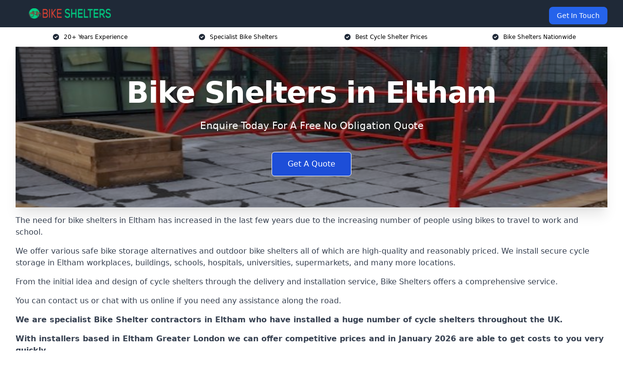

--- FILE ---
content_type: text/html; charset=UTF-8
request_url: https://bike-shelters.co.uk/near-me/greater-london-eltham/
body_size: 20047
content:
<!doctype html>
<html lang="en-GB" >
<head>
    <title>Bike Shelters in Eltham</title>
<meta name="viewport" content="width=device-width, initial-scale=1.0"> 
<meta name='robots' content='index, follow, max-snippet, max-video-preview, max-image-preview:large' />
<link rel="alternate" title="oEmbed (JSON)" type="application/json+oembed" href="https://bike-shelters.co.uk/wp-json/oembed/1.0/embed?url=https%3A%2F%2Fbike-shelters.co.uk%2Fnear-me%2Fbike-shelters-experts-manchester%2F" />
<link rel="alternate" title="oEmbed (XML)" type="text/xml+oembed" href="https://bike-shelters.co.uk/wp-json/oembed/1.0/embed?url=https%3A%2F%2Fbike-shelters.co.uk%2Fnear-me%2Fbike-shelters-experts-manchester%2F&#038;format=xml" />
<style id='wp-img-auto-sizes-contain-inline-css' type='text/css'>
img:is([sizes=auto i],[sizes^="auto," i]){contain-intrinsic-size:3000px 1500px}
/*# sourceURL=wp-img-auto-sizes-contain-inline-css */
</style>
<style id='wp-emoji-styles-inline-css' type='text/css'>

	img.wp-smiley, img.emoji {
		display: inline !important;
		border: none !important;
		box-shadow: none !important;
		height: 1em !important;
		width: 1em !important;
		margin: 0 0.07em !important;
		vertical-align: -0.1em !important;
		background: none !important;
		padding: 0 !important;
	}
/*# sourceURL=wp-emoji-styles-inline-css */
</style>
<style id='wp-block-library-inline-css' type='text/css'>
:root{--wp-block-synced-color:#7a00df;--wp-block-synced-color--rgb:122,0,223;--wp-bound-block-color:var(--wp-block-synced-color);--wp-editor-canvas-background:#ddd;--wp-admin-theme-color:#007cba;--wp-admin-theme-color--rgb:0,124,186;--wp-admin-theme-color-darker-10:#006ba1;--wp-admin-theme-color-darker-10--rgb:0,107,160.5;--wp-admin-theme-color-darker-20:#005a87;--wp-admin-theme-color-darker-20--rgb:0,90,135;--wp-admin-border-width-focus:2px}@media (min-resolution:192dpi){:root{--wp-admin-border-width-focus:1.5px}}.wp-element-button{cursor:pointer}:root .has-very-light-gray-background-color{background-color:#eee}:root .has-very-dark-gray-background-color{background-color:#313131}:root .has-very-light-gray-color{color:#eee}:root .has-very-dark-gray-color{color:#313131}:root .has-vivid-green-cyan-to-vivid-cyan-blue-gradient-background{background:linear-gradient(135deg,#00d084,#0693e3)}:root .has-purple-crush-gradient-background{background:linear-gradient(135deg,#34e2e4,#4721fb 50%,#ab1dfe)}:root .has-hazy-dawn-gradient-background{background:linear-gradient(135deg,#faaca8,#dad0ec)}:root .has-subdued-olive-gradient-background{background:linear-gradient(135deg,#fafae1,#67a671)}:root .has-atomic-cream-gradient-background{background:linear-gradient(135deg,#fdd79a,#004a59)}:root .has-nightshade-gradient-background{background:linear-gradient(135deg,#330968,#31cdcf)}:root .has-midnight-gradient-background{background:linear-gradient(135deg,#020381,#2874fc)}:root{--wp--preset--font-size--normal:16px;--wp--preset--font-size--huge:42px}.has-regular-font-size{font-size:1em}.has-larger-font-size{font-size:2.625em}.has-normal-font-size{font-size:var(--wp--preset--font-size--normal)}.has-huge-font-size{font-size:var(--wp--preset--font-size--huge)}.has-text-align-center{text-align:center}.has-text-align-left{text-align:left}.has-text-align-right{text-align:right}.has-fit-text{white-space:nowrap!important}#end-resizable-editor-section{display:none}.aligncenter{clear:both}.items-justified-left{justify-content:flex-start}.items-justified-center{justify-content:center}.items-justified-right{justify-content:flex-end}.items-justified-space-between{justify-content:space-between}.screen-reader-text{border:0;clip-path:inset(50%);height:1px;margin:-1px;overflow:hidden;padding:0;position:absolute;width:1px;word-wrap:normal!important}.screen-reader-text:focus{background-color:#ddd;clip-path:none;color:#444;display:block;font-size:1em;height:auto;left:5px;line-height:normal;padding:15px 23px 14px;text-decoration:none;top:5px;width:auto;z-index:100000}html :where(.has-border-color){border-style:solid}html :where([style*=border-top-color]){border-top-style:solid}html :where([style*=border-right-color]){border-right-style:solid}html :where([style*=border-bottom-color]){border-bottom-style:solid}html :where([style*=border-left-color]){border-left-style:solid}html :where([style*=border-width]){border-style:solid}html :where([style*=border-top-width]){border-top-style:solid}html :where([style*=border-right-width]){border-right-style:solid}html :where([style*=border-bottom-width]){border-bottom-style:solid}html :where([style*=border-left-width]){border-left-style:solid}html :where(img[class*=wp-image-]){height:auto;max-width:100%}:where(figure){margin:0 0 1em}html :where(.is-position-sticky){--wp-admin--admin-bar--position-offset:var(--wp-admin--admin-bar--height,0px)}@media screen and (max-width:600px){html :where(.is-position-sticky){--wp-admin--admin-bar--position-offset:0px}}

/*# sourceURL=wp-block-library-inline-css */
</style><style id='global-styles-inline-css' type='text/css'>
:root{--wp--preset--aspect-ratio--square: 1;--wp--preset--aspect-ratio--4-3: 4/3;--wp--preset--aspect-ratio--3-4: 3/4;--wp--preset--aspect-ratio--3-2: 3/2;--wp--preset--aspect-ratio--2-3: 2/3;--wp--preset--aspect-ratio--16-9: 16/9;--wp--preset--aspect-ratio--9-16: 9/16;--wp--preset--color--black: #000000;--wp--preset--color--cyan-bluish-gray: #abb8c3;--wp--preset--color--white: #ffffff;--wp--preset--color--pale-pink: #f78da7;--wp--preset--color--vivid-red: #cf2e2e;--wp--preset--color--luminous-vivid-orange: #ff6900;--wp--preset--color--luminous-vivid-amber: #fcb900;--wp--preset--color--light-green-cyan: #7bdcb5;--wp--preset--color--vivid-green-cyan: #00d084;--wp--preset--color--pale-cyan-blue: #8ed1fc;--wp--preset--color--vivid-cyan-blue: #0693e3;--wp--preset--color--vivid-purple: #9b51e0;--wp--preset--gradient--vivid-cyan-blue-to-vivid-purple: linear-gradient(135deg,rgb(6,147,227) 0%,rgb(155,81,224) 100%);--wp--preset--gradient--light-green-cyan-to-vivid-green-cyan: linear-gradient(135deg,rgb(122,220,180) 0%,rgb(0,208,130) 100%);--wp--preset--gradient--luminous-vivid-amber-to-luminous-vivid-orange: linear-gradient(135deg,rgb(252,185,0) 0%,rgb(255,105,0) 100%);--wp--preset--gradient--luminous-vivid-orange-to-vivid-red: linear-gradient(135deg,rgb(255,105,0) 0%,rgb(207,46,46) 100%);--wp--preset--gradient--very-light-gray-to-cyan-bluish-gray: linear-gradient(135deg,rgb(238,238,238) 0%,rgb(169,184,195) 100%);--wp--preset--gradient--cool-to-warm-spectrum: linear-gradient(135deg,rgb(74,234,220) 0%,rgb(151,120,209) 20%,rgb(207,42,186) 40%,rgb(238,44,130) 60%,rgb(251,105,98) 80%,rgb(254,248,76) 100%);--wp--preset--gradient--blush-light-purple: linear-gradient(135deg,rgb(255,206,236) 0%,rgb(152,150,240) 100%);--wp--preset--gradient--blush-bordeaux: linear-gradient(135deg,rgb(254,205,165) 0%,rgb(254,45,45) 50%,rgb(107,0,62) 100%);--wp--preset--gradient--luminous-dusk: linear-gradient(135deg,rgb(255,203,112) 0%,rgb(199,81,192) 50%,rgb(65,88,208) 100%);--wp--preset--gradient--pale-ocean: linear-gradient(135deg,rgb(255,245,203) 0%,rgb(182,227,212) 50%,rgb(51,167,181) 100%);--wp--preset--gradient--electric-grass: linear-gradient(135deg,rgb(202,248,128) 0%,rgb(113,206,126) 100%);--wp--preset--gradient--midnight: linear-gradient(135deg,rgb(2,3,129) 0%,rgb(40,116,252) 100%);--wp--preset--font-size--small: 13px;--wp--preset--font-size--medium: 20px;--wp--preset--font-size--large: 36px;--wp--preset--font-size--x-large: 42px;--wp--preset--spacing--20: 0.44rem;--wp--preset--spacing--30: 0.67rem;--wp--preset--spacing--40: 1rem;--wp--preset--spacing--50: 1.5rem;--wp--preset--spacing--60: 2.25rem;--wp--preset--spacing--70: 3.38rem;--wp--preset--spacing--80: 5.06rem;--wp--preset--shadow--natural: 6px 6px 9px rgba(0, 0, 0, 0.2);--wp--preset--shadow--deep: 12px 12px 50px rgba(0, 0, 0, 0.4);--wp--preset--shadow--sharp: 6px 6px 0px rgba(0, 0, 0, 0.2);--wp--preset--shadow--outlined: 6px 6px 0px -3px rgb(255, 255, 255), 6px 6px rgb(0, 0, 0);--wp--preset--shadow--crisp: 6px 6px 0px rgb(0, 0, 0);}:where(.is-layout-flex){gap: 0.5em;}:where(.is-layout-grid){gap: 0.5em;}body .is-layout-flex{display: flex;}.is-layout-flex{flex-wrap: wrap;align-items: center;}.is-layout-flex > :is(*, div){margin: 0;}body .is-layout-grid{display: grid;}.is-layout-grid > :is(*, div){margin: 0;}:where(.wp-block-columns.is-layout-flex){gap: 2em;}:where(.wp-block-columns.is-layout-grid){gap: 2em;}:where(.wp-block-post-template.is-layout-flex){gap: 1.25em;}:where(.wp-block-post-template.is-layout-grid){gap: 1.25em;}.has-black-color{color: var(--wp--preset--color--black) !important;}.has-cyan-bluish-gray-color{color: var(--wp--preset--color--cyan-bluish-gray) !important;}.has-white-color{color: var(--wp--preset--color--white) !important;}.has-pale-pink-color{color: var(--wp--preset--color--pale-pink) !important;}.has-vivid-red-color{color: var(--wp--preset--color--vivid-red) !important;}.has-luminous-vivid-orange-color{color: var(--wp--preset--color--luminous-vivid-orange) !important;}.has-luminous-vivid-amber-color{color: var(--wp--preset--color--luminous-vivid-amber) !important;}.has-light-green-cyan-color{color: var(--wp--preset--color--light-green-cyan) !important;}.has-vivid-green-cyan-color{color: var(--wp--preset--color--vivid-green-cyan) !important;}.has-pale-cyan-blue-color{color: var(--wp--preset--color--pale-cyan-blue) !important;}.has-vivid-cyan-blue-color{color: var(--wp--preset--color--vivid-cyan-blue) !important;}.has-vivid-purple-color{color: var(--wp--preset--color--vivid-purple) !important;}.has-black-background-color{background-color: var(--wp--preset--color--black) !important;}.has-cyan-bluish-gray-background-color{background-color: var(--wp--preset--color--cyan-bluish-gray) !important;}.has-white-background-color{background-color: var(--wp--preset--color--white) !important;}.has-pale-pink-background-color{background-color: var(--wp--preset--color--pale-pink) !important;}.has-vivid-red-background-color{background-color: var(--wp--preset--color--vivid-red) !important;}.has-luminous-vivid-orange-background-color{background-color: var(--wp--preset--color--luminous-vivid-orange) !important;}.has-luminous-vivid-amber-background-color{background-color: var(--wp--preset--color--luminous-vivid-amber) !important;}.has-light-green-cyan-background-color{background-color: var(--wp--preset--color--light-green-cyan) !important;}.has-vivid-green-cyan-background-color{background-color: var(--wp--preset--color--vivid-green-cyan) !important;}.has-pale-cyan-blue-background-color{background-color: var(--wp--preset--color--pale-cyan-blue) !important;}.has-vivid-cyan-blue-background-color{background-color: var(--wp--preset--color--vivid-cyan-blue) !important;}.has-vivid-purple-background-color{background-color: var(--wp--preset--color--vivid-purple) !important;}.has-black-border-color{border-color: var(--wp--preset--color--black) !important;}.has-cyan-bluish-gray-border-color{border-color: var(--wp--preset--color--cyan-bluish-gray) !important;}.has-white-border-color{border-color: var(--wp--preset--color--white) !important;}.has-pale-pink-border-color{border-color: var(--wp--preset--color--pale-pink) !important;}.has-vivid-red-border-color{border-color: var(--wp--preset--color--vivid-red) !important;}.has-luminous-vivid-orange-border-color{border-color: var(--wp--preset--color--luminous-vivid-orange) !important;}.has-luminous-vivid-amber-border-color{border-color: var(--wp--preset--color--luminous-vivid-amber) !important;}.has-light-green-cyan-border-color{border-color: var(--wp--preset--color--light-green-cyan) !important;}.has-vivid-green-cyan-border-color{border-color: var(--wp--preset--color--vivid-green-cyan) !important;}.has-pale-cyan-blue-border-color{border-color: var(--wp--preset--color--pale-cyan-blue) !important;}.has-vivid-cyan-blue-border-color{border-color: var(--wp--preset--color--vivid-cyan-blue) !important;}.has-vivid-purple-border-color{border-color: var(--wp--preset--color--vivid-purple) !important;}.has-vivid-cyan-blue-to-vivid-purple-gradient-background{background: var(--wp--preset--gradient--vivid-cyan-blue-to-vivid-purple) !important;}.has-light-green-cyan-to-vivid-green-cyan-gradient-background{background: var(--wp--preset--gradient--light-green-cyan-to-vivid-green-cyan) !important;}.has-luminous-vivid-amber-to-luminous-vivid-orange-gradient-background{background: var(--wp--preset--gradient--luminous-vivid-amber-to-luminous-vivid-orange) !important;}.has-luminous-vivid-orange-to-vivid-red-gradient-background{background: var(--wp--preset--gradient--luminous-vivid-orange-to-vivid-red) !important;}.has-very-light-gray-to-cyan-bluish-gray-gradient-background{background: var(--wp--preset--gradient--very-light-gray-to-cyan-bluish-gray) !important;}.has-cool-to-warm-spectrum-gradient-background{background: var(--wp--preset--gradient--cool-to-warm-spectrum) !important;}.has-blush-light-purple-gradient-background{background: var(--wp--preset--gradient--blush-light-purple) !important;}.has-blush-bordeaux-gradient-background{background: var(--wp--preset--gradient--blush-bordeaux) !important;}.has-luminous-dusk-gradient-background{background: var(--wp--preset--gradient--luminous-dusk) !important;}.has-pale-ocean-gradient-background{background: var(--wp--preset--gradient--pale-ocean) !important;}.has-electric-grass-gradient-background{background: var(--wp--preset--gradient--electric-grass) !important;}.has-midnight-gradient-background{background: var(--wp--preset--gradient--midnight) !important;}.has-small-font-size{font-size: var(--wp--preset--font-size--small) !important;}.has-medium-font-size{font-size: var(--wp--preset--font-size--medium) !important;}.has-large-font-size{font-size: var(--wp--preset--font-size--large) !important;}.has-x-large-font-size{font-size: var(--wp--preset--font-size--x-large) !important;}
/*# sourceURL=global-styles-inline-css */
</style>

<style id='classic-theme-styles-inline-css' type='text/css'>
/*! This file is auto-generated */
.wp-block-button__link{color:#fff;background-color:#32373c;border-radius:9999px;box-shadow:none;text-decoration:none;padding:calc(.667em + 2px) calc(1.333em + 2px);font-size:1.125em}.wp-block-file__button{background:#32373c;color:#fff;text-decoration:none}
/*# sourceURL=/wp-includes/css/classic-themes.min.css */
</style>
<link rel='stylesheet' id='style-name-css' href='https://bike-shelters.co.uk/wp-content/plugins/az-lists/az.css?ver=6.9' type='text/css' media='all' />
<link rel='stylesheet' id='ez-toc-css' href='https://bike-shelters.co.uk/wp-content/plugins/easy-table-of-contents/assets/css/screen.min.css?ver=2.0.66.1' type='text/css' media='all' />
<style id='ez-toc-inline-css' type='text/css'>
div#ez-toc-container .ez-toc-title {font-size: 120%;}div#ez-toc-container .ez-toc-title {font-weight: 500;}div#ez-toc-container ul li {font-size: 95%;}div#ez-toc-container ul li {font-weight: 500;}div#ez-toc-container nav ul ul li {font-size: 90%;}
.ez-toc-container-direction {direction: ltr;}.ez-toc-counter ul{counter-reset: item ;}.ez-toc-counter nav ul li a::before {content: counters(item, ".", decimal) ". ";display: inline-block;counter-increment: item;flex-grow: 0;flex-shrink: 0;margin-right: .2em; float: left; }.ez-toc-widget-direction {direction: ltr;}.ez-toc-widget-container ul{counter-reset: item ;}.ez-toc-widget-container nav ul li a::before {content: counters(item, ".", decimal) ". ";display: inline-block;counter-increment: item;flex-grow: 0;flex-shrink: 0;margin-right: .2em; float: left; }
/*# sourceURL=ez-toc-inline-css */
</style>
<script type="text/javascript" src="https://bike-shelters.co.uk/wp-includes/js/jquery/jquery.min.js?ver=3.7.1" id="jquery-core-js"></script>
<script type="text/javascript" src="https://bike-shelters.co.uk/wp-includes/js/jquery/jquery-migrate.min.js?ver=3.4.1" id="jquery-migrate-js"></script>
<link rel="https://api.w.org/" href="https://bike-shelters.co.uk/wp-json/" /><link rel="EditURI" type="application/rsd+xml" title="RSD" href="https://bike-shelters.co.uk/xmlrpc.php?rsd" />
<meta name="generator" content="WordPress 6.9" />
<link rel="canonical" href="https://bike-shelters.co.uk/near-me/greater-london-eltham/" /><meta name="description" content="Get a secure bike shelter in Eltham from our wide range of durable cycle shelters. We offer fantastic bike storage and shelters with free SE9 1 delivery on all orders." /><meta name="keywords" content="bike shelters, bike shelter, bike shelter company, bike shelter installers, cycle shelters, cycle shelter company" /><meta name="geo.placename" content="Eltham" /><meta name="geo.position" content="51.45075; 0.05725" /><meta name="geo.county" content="Greater London" /><meta name="geo.postcode" content="SE9 1" /><meta name="geo.region" content="London" /><meta name="geo.country" content="greater-london" /><meta property="business:contact_data:locality" content="Greater London" /><meta property="business:contact_data:zip" content="SE9 1" /><meta property="place:location:latitude" content="51.45075" /><meta property="place:location:longitude" content="0.05725" /><meta property="business:contact_data:country_name" content="greater-london" /><meta property="og:url" content="https://bike-shelters.co.uk/near-me/greater-london-eltham/" /><meta property="og:title" content="Bike Shelters in Eltham - Cycle Storage for Your Bikes SE9 1" /><meta property="og:description" content="Our bike and cycle shelters in Eltham are perfect for secure bike storage. We have a wide range of durable cycle shelters in SE9 1 that are built to last." /><meta property="og:type" content="business.business" /><meta name="twitter:card" content="summary_large_image" /><meta name="twitter:site" content="Bike Shelters" /><meta name="twitter:creator" content="Bike Shelters" /><meta name="twitter:title" content="Bike Shelters in Eltham - Cycle Storage for Your Bikes SE9 1" /><meta name="twitter:description" content="Our bike and cycle shelters in Eltham are perfect for secure bike storage. We have a wide range of durable cycle shelters in SE9 1 that are built to last." />
        <script type="application/ld+json"> [{"address":{"@type":"PostalAddress","addressLocality":"Eltham","addressRegion":"Greater London","postalCode":"SE9 1","addressCountry":"UK"},"@context":"http://schema.org","@type":"LocalBusiness","name":"Bike Shelters","image":"https://bike-shelters.co.uk/wp-content/uploads/Chelsea-10-Shelter-3.jpg","priceRange":"£1,200-£1,400","description":"Bike Shelters in Eltham specialise in designing, manufacturing, and installing high-quality bicycle storage solutions for schools, workplaces, residential areas, and public spaces. We offer a range of secure bike shelters, cycle racks, covered bike stands, and custom-built cycle storage to promote sustainable transport and protect bicycles from weather and theft. Our durable shelters are made from galvanised steel, polycarbonate roofing, and weather-resistant materials, ensuring long-lasting performance. Whether you need a compact bike rack or a large-scale cycle hub, we provide bespoke designs tailored to your space. Trust Bike Shelters for secure, stylish, and practical bicycle parking solutions across the UK.","logo":"https://bike-shelters.co.uk/wp-content/uploads/Bike-Shelters-Logo.png","url":"https://bike-shelters.co.uk/near-me/greater-london-Eltham/","Geo":{"@type":"GeoCoordinates","latitude":"51.45075","longitude":"0.05725"},"alternateName":"Bike Shelters Eltham","areaServed":["Sidcup","Welling","Lamorbey","Woolwich","Blackheath","Westcombe Park","Greater London","Lewisham","Catford","Greenwich"],"currenciesAccepted":"GBP","openingHours":"Mon-Fri 9am-5pm","legalName":"Bike Shelters in Eltham","makesOffer":{"@type":"Offer","itemOffered":["Bike Shelter Installation","Bike Shelter Repair"]},"additionalType":["https://en.wikipedia.org/wiki/Eltham","https://en.wikipedia.org/wiki/Bicycle_parking"],"email":"info@bike-shelters.co.uk","brand":{"@type":"Brand","name":"Bike Shelters"},"award":["Best Bike Shelter Company Greater London 2026","Top Rated Bike Shelter Installers Eltham"]}]</script> <link rel="icon" href="https://bike-shelters.co.uk/wp-content/uploads/Bike-Shelters-Icon-150x150.png" sizes="32x32" />
<link rel="icon" href="https://bike-shelters.co.uk/wp-content/uploads/Bike-Shelters-Icon-300x300.png" sizes="192x192" />
<link rel="apple-touch-icon" href="https://bike-shelters.co.uk/wp-content/uploads/Bike-Shelters-Icon-300x300.png" />
<meta name="msapplication-TileImage" content="https://bike-shelters.co.uk/wp-content/uploads/Bike-Shelters-Icon-300x300.png" />
<link href="https://unpkg.com/tailwindcss@^2/dist/tailwind.min.css" rel="stylesheet">
<script src="https://cdnjs.cloudflare.com/ajax/libs/alpinejs/2.7.3/alpine.js" id="alpine"></script>
<link href="/wp-content/themes/dash-theme/style.css" rel="stylesheet">
<script src="/wp-content/themes/dash-theme/script.js" id="custom-script"></script>
</head>


<div class="w-full text-white bg-gray-800 sticky top-0 z-10">
  <div x-data="{ open: false }" class="flex flex-col max-w-screen-xl px-4 mx-auto md:items-center md:justify-between md:flex-row md:px-6 lg:px-8">
    <div class="p-4 flex flex-row items-center justify-between">
      <a href="/" class="text-lg tracking-widest text-gray-900 uppercase rounded-lg focus:outline-none focus:shadow-outline"><img class="h-6 w-auto" height="217" width="24" src="https://bike-shelters.co.uk/wp-content/uploads/Bike-Shelters-Logo.png"></a>
      <button class="md:hidden rounded-lg focus:outline-none focus:shadow-outline" @click="open = !open">
        <svg fill="currentColor" viewBox="0 0 20 20" class="w-6 h-6">
          <path x-show="!open" fill-rule="evenodd" d="M3 5a1 1 0 011-1h12a1 1 0 110 2H4a1 1 0 01-1-1zM3 10a1 1 0 011-1h12a1 1 0 110 2H4a1 1 0 01-1-1zM9 15a1 1 0 011-1h6a1 1 0 110 2h-6a1 1 0 01-1-1z" clip-rule="evenodd"></path>
          <path x-show="open" fill-rule="evenodd" d="M4.293 4.293a1 1 0 011.414 0L10 8.586l4.293-4.293a1 1 0 111.414 1.414L11.414 10l4.293 4.293a1 1 0 01-1.414 1.414L10 11.414l-4.293 4.293a1 1 0 01-1.414-1.414L8.586 10 4.293 5.707a1 1 0 010-1.414z" clip-rule="evenodd" style="display: none;"></path>
        </svg>
      </button>
    </div>



  <nav :class="{'flex': open, 'hidden': !open}" class="flex-col flex-grow pb-4 md:pb-0 hidden md:flex md:justify-end md:flex-row">
              <a href="#contact" class="px-4 py-2 mt-2 bg-blue-600 text-white text-sm rounded-lg md:ml-4 hover:bg-blue-700" href="/contact-us/">Get In Touch</a>   
  </nav>





  </div>
</div>
  <div class="bg-white">
  <div class="max-w-7xl mx-auto py-3 px-2 sm:px-6 lg:px-8">
    <div class="grid grid-cols-2 lg:grid-cols-4 text-xs">
    	  <div class='col-span-1 flex justify-center'>
      <svg xmlns="http://www.w3.org/2000/svg" viewBox="0 0 20 20" fill="currentColor" class="mr-2 h-4 w-4 text-gray-800">
      <path fill-rule="evenodd" d="M10 18a8 8 0 100-16 8 8 0 000 16zm3.707-9.293a1 1 0 00-1.414-1.414L9 10.586 7.707 9.293a1 1 0 00-1.414 1.414l2 2a1 1 0 001.414 0l4-4z" clip-rule="evenodd"></path>
      </svg>
        <p>20+ Years Experience</p>
      </div>
		  <div class='col-span-1 flex justify-center'>
      <svg xmlns="http://www.w3.org/2000/svg" viewBox="0 0 20 20" fill="currentColor" class="mr-2 h-4 w-4 text-gray-800">
      <path fill-rule="evenodd" d="M10 18a8 8 0 100-16 8 8 0 000 16zm3.707-9.293a1 1 0 00-1.414-1.414L9 10.586 7.707 9.293a1 1 0 00-1.414 1.414l2 2a1 1 0 001.414 0l4-4z" clip-rule="evenodd"></path>
      </svg>
        <p>Specialist Bike Shelters</p>
      </div>
		  <div class='col-span-1 justify-center hidden md:flex'>
      <svg xmlns="http://www.w3.org/2000/svg" viewBox="0 0 20 20" fill="currentColor" class="mr-2 h-4 w-4 text-gray-800">
      <path fill-rule="evenodd" d="M10 18a8 8 0 100-16 8 8 0 000 16zm3.707-9.293a1 1 0 00-1.414-1.414L9 10.586 7.707 9.293a1 1 0 00-1.414 1.414l2 2a1 1 0 001.414 0l4-4z" clip-rule="evenodd"></path>
      </svg>
        <p>Best Cycle Shelter Prices</p>
      </div>
		  <div class='col-span-1 justify-center hidden md:flex'>
      <svg xmlns="http://www.w3.org/2000/svg" viewBox="0 0 20 20" fill="currentColor" class="mr-2 h-4 w-4 text-gray-800">
      <path fill-rule="evenodd" d="M10 18a8 8 0 100-16 8 8 0 000 16zm3.707-9.293a1 1 0 00-1.414-1.414L9 10.586 7.707 9.293a1 1 0 00-1.414 1.414l2 2a1 1 0 001.414 0l4-4z" clip-rule="evenodd"></path>
      </svg>
        <p>Bike Shelters Nationwide</p>
      </div>
		    </div>
  </div>
</div>



<!--hero Section-->
<div class="relative">
   <div class="max-w-7xl mx-auto sm:px-6 lg:px-8">
      <div class="relative shadow-xl sm:overflow-hidden">
         <div class="absolute inset-0">
			             <img class="h-full w-full object-cover" src="https://bike-shelters.co.uk/wp-content/uploads/Chelsea-10-Shelter-3.jpg">
            <div class="absolute inset-0 bg-gray-400 mix-blend-multiply"></div>
         </div>
         <div class="relative px-4 py-16 sm:px-6 sm:py-24 lg:py-16 lg:px-8">
            <h1 class="text-center text-4xl font-extrabold tracking-tight sm:text-5xl lg:text-6xl">
               <span class="block text-white">Bike Shelters in Eltham</span>
            </h1>
            <p class="mt-6 max-w-lg mx-auto text-center text-xl text-white sm:max-w-3xl">
               Enquire Today For A Free No Obligation Quote
            </p>
            <div class="mt-10 max-w-sm mx-auto sm:max-w-none sm:flex sm:justify-center">
                  <a href="#contact" class="border-white flex items-center justify-center px-4 py-3 border border-transparent text-base font-medium rounded-md shadow-sm text-white bg-blue-700 hover:bg-opacity-70 sm:px-8">
                  Get A Quote
                  </a>
            </div>
         </div>
      </div>
   </div>
</div>

<!--content -->
<div class="mbc max-w-7xl mx-auto px-8 mt-2 text-gray-700 mx-auto">
<p>The need for bike shelters in Eltham has increased in the last few years due to the increasing number of people using bikes to travel to work and school.</p>
<p>We offer various safe bike storage alternatives and outdoor bike shelters all of which are high-quality and reasonably priced. We install secure cycle storage in Eltham workplaces, buildings, schools, hospitals, universities, supermarkets, and many more locations.</p>
<p>From the initial idea and design of cycle shelters through the delivery and installation service, Bike Shelters offers a comprehensive service.</p>
<p>You can contact us or chat with us online if you need any assistance along the road.</p>
<p><strong>We are specialist Bike Shelter contractors in Eltham who have installed a huge number of cycle shelters throughout the UK.</strong></p>
<p><strong>With installers based in Eltham Greater London we can offer competitive prices and in January 2026 are able to get costs to you very quickly.</strong></p>
<div class="blk-cta"><a class="blk-cta__lnk red " href="#contact">Get In Touch Today</a></div>
<div x-data="{ imgModal : false, imgModalSrc : '', imgModalDesc : '' }"><template @img-modal.window="imgModal = true; imgModalSrc = $event.detail.imgModalSrc; imgModalDesc = $event.detail.imgModalDesc;" x-if="imgModal"><div x-transition:enter="transition ease-out duration-300" x-transition:enter-start="opacity-0 transform scale-90" x-transition:enter-end="opacity-100 transform scale-100" x-transition:leave="transition ease-in duration-300" x-transition:leave-start="opacity-100 transform scale-100" x-transition:leave-end="opacity-0 transform scale-90" x-on:click.away="imgModalSrc = ''" class="p-2 fixed w-full h-100 inset-0 z-50 overflow-hidden flex justify-center items-center bg-black bg-opacity-75"><div @click.away="imgModal = ''" class="flex flex-col max-w-3xl max-h-full overflow-auto"><div class="z-50"><button @click="imgModal = ''" class="float-right pt-2 pr-2 outline-none focus:outline-none"><svg class="fill-current text-white " xmlns="http://www.w3.org/2000/svg" width="18" height="18" viewBox="0 0 18 18"><path d="M14.53 4.53l-1.06-1.06L9 7.94 4.53 3.47 3.47 4.53 7.94 9l-4.47 4.47 1.06 1.06L9 10.06l4.47 4.47 1.06-1.06L10.06 9z"></path></svg></button></div><div class="p-2"><img :alt="imgModalSrc" class="object-contain h-1/2-screen" :src="imgModalSrc"><p x-text="imgModalDesc" class="text-center text-white"></p></div></div></div></template></div><div x-data="{}" class="grid mt-8 mb-8 grid-cols-2 md:grid-cols-4 gap-4"><div class="shadow"><a @click="$dispatch('img-modal', {  imgModalSrc: 'https://bike-shelters.co.uk/wp-content/uploads/Chelsea-10-shelter.jpg' })" class="cursor-pointer"><img decoding="async" alt="Placeholder" class="object-fit w-full" src="https://bike-shelters.co.uk/wp-content/uploads/Chelsea-10-shelter.jpg"></a></div><div class="shadow"><a @click="$dispatch('img-modal', {  imgModalSrc: 'https://bike-shelters.co.uk/wp-content/uploads/chel-cycle-compound-4.jpg' })" class="cursor-pointer"><img decoding="async" alt="Placeholder" class="object-fit w-full" src="https://bike-shelters.co.uk/wp-content/uploads/chel-cycle-compound-4.jpg"></a></div><div class="shadow"><a @click="$dispatch('img-modal', {  imgModalSrc: 'https://bike-shelters.co.uk/wp-content/uploads/shelter-5.jpg' })" class="cursor-pointer"><img decoding="async" alt="Placeholder" class="object-fit w-full" src="https://bike-shelters.co.uk/wp-content/uploads/shelter-5.jpg"></a></div><div class="shadow"><a @click="$dispatch('img-modal', {  imgModalSrc: 'https://bike-shelters.co.uk/wp-content/uploads/chel-cycle-compound-2.jpg' })" class="cursor-pointer"><img decoding="async" alt="Placeholder" class="object-fit w-full" src="https://bike-shelters.co.uk/wp-content/uploads/chel-cycle-compound-2.jpg"></a></div></div>
<p>We offer a number of great <a href="https://bike-shelters.co.uk/near-me/greater-london/">bike shelters in Greater London</a> and are more than happy in assisting you on anything you need.</p>
<div class="blk-cta"><a class="blk-cta__lnk green " href="#contact">Receive Best Online Quotes Available</a></div>
<div id="ez-toc-container" class="ez-toc-v2_0_66_1 counter-hierarchy ez-toc-counter ez-toc-grey ez-toc-container-direction">
<div class="ez-toc-title-container">
<p class="ez-toc-title " >Table of Contents</p>
<span class="ez-toc-title-toggle"><a href="#" class="ez-toc-pull-right ez-toc-btn ez-toc-btn-xs ez-toc-btn-default ez-toc-toggle" aria-label="Toggle Table of Content"><span class="ez-toc-js-icon-con"><span class=""><span class="eztoc-hide" style="display:none;">Toggle</span><span class="ez-toc-icon-toggle-span"><svg style="fill: #999;color:#999" xmlns="http://www.w3.org/2000/svg" class="list-377408" width="20px" height="20px" viewBox="0 0 24 24" fill="none"><path d="M6 6H4v2h2V6zm14 0H8v2h12V6zM4 11h2v2H4v-2zm16 0H8v2h12v-2zM4 16h2v2H4v-2zm16 0H8v2h12v-2z" fill="currentColor"></path></svg><svg style="fill: #999;color:#999" class="arrow-unsorted-368013" xmlns="http://www.w3.org/2000/svg" width="10px" height="10px" viewBox="0 0 24 24" version="1.2" baseProfile="tiny"><path d="M18.2 9.3l-6.2-6.3-6.2 6.3c-.2.2-.3.4-.3.7s.1.5.3.7c.2.2.4.3.7.3h11c.3 0 .5-.1.7-.3.2-.2.3-.5.3-.7s-.1-.5-.3-.7zM5.8 14.7l6.2 6.3 6.2-6.3c.2-.2.3-.5.3-.7s-.1-.5-.3-.7c-.2-.2-.4-.3-.7-.3h-11c-.3 0-.5.1-.7.3-.2.2-.3.5-.3.7s.1.5.3.7z"/></svg></span></span></span></a></span></div>
<nav><ul class='ez-toc-list ez-toc-list-level-1 eztoc-toggle-hide-by-default' ><li class='ez-toc-page-1 ez-toc-heading-level-2'><a class="ez-toc-link ez-toc-heading-1" href="#Why_Choose_Us" title="Why Choose Us?">Why Choose Us?</a></li><li class='ez-toc-page-1 ez-toc-heading-level-2'><a class="ez-toc-link ez-toc-heading-2" href="#Benefits_of_a_Bike_Storage_in_Eltham" title="Benefits of a Bike Storage in Eltham">Benefits of a Bike Storage in Eltham</a><ul class='ez-toc-list-level-3' ><li class='ez-toc-heading-level-3'><a class="ez-toc-link ez-toc-heading-3" href="#Benefits_For_Cyclists_in_Eltham" title="Benefits For Cyclists in Eltham">Benefits For Cyclists in Eltham</a><ul class='ez-toc-list-level-4' ><li class='ez-toc-heading-level-4'><a class="ez-toc-link ez-toc-heading-4" href="#1_The_Cycle_Shelter_promotes_exercise" title="1. The Cycle Shelter promotes exercise">1. The Cycle Shelter promotes exercise</a></li><li class='ez-toc-page-1 ez-toc-heading-level-4'><a class="ez-toc-link ez-toc-heading-5" href="#2_Health_advantages" title="2. Health advantages">2. Health advantages</a></li><li class='ez-toc-page-1 ez-toc-heading-level-4'><a class="ez-toc-link ez-toc-heading-6" href="#3_Your_bicycles_will_be_safe_and_secure_in_a_Cycle_shelter" title="3. Your bicycles will be safe and secure in a Cycle shelter.">3. Your bicycles will be safe and secure in a Cycle shelter.</a></li><li class='ez-toc-page-1 ez-toc-heading-level-4'><a class="ez-toc-link ez-toc-heading-7" href="#4_Financial_savings" title="4. Financial savings">4. Financial savings</a></li></ul></li><li class='ez-toc-page-1 ez-toc-heading-level-3'><a class="ez-toc-link ez-toc-heading-8" href="#Benefits_For_Businesses_in_Eltham" title="Benefits For Businesses in Eltham">Benefits For Businesses in Eltham</a><ul class='ez-toc-list-level-4' ><li class='ez-toc-heading-level-4'><a class="ez-toc-link ez-toc-heading-9" href="#1_Cycle_Shelters_improve_the_aesthetics" title="1. Cycle Shelters improve the aesthetics">1. Cycle Shelters improve the aesthetics</a></li><li class='ez-toc-page-1 ez-toc-heading-level-4'><a class="ez-toc-link ez-toc-heading-10" href="#2_Cycle_shelters_are_relatively_inexpensive" title="2. Cycle shelters are relatively inexpensive">2. Cycle shelters are relatively inexpensive</a></li><li class='ez-toc-page-1 ez-toc-heading-level-4'><a class="ez-toc-link ez-toc-heading-11" href="#3_Cycle_shelters_promote_leading_a_greener_lifestyle" title="3. Cycle shelters promote leading a greener lifestyle">3. Cycle shelters promote leading a greener lifestyle</a></li></ul></li></ul></li><li class='ez-toc-page-1 ez-toc-heading-level-2'><a class="ez-toc-link ez-toc-heading-12" href="#Bike_Shelter_Costs_in_Eltham" title="Bike Shelter Costs in Eltham">Bike Shelter Costs in Eltham</a></li><li class='ez-toc-page-1 ez-toc-heading-level-2'><a class="ez-toc-link ez-toc-heading-13" href="#Qualities_That_a_Shelter_Should_Have" title="Qualities That a Shelter Should Have">Qualities That a Shelter Should Have</a></li><li class='ez-toc-page-1 ez-toc-heading-level-2'><a class="ez-toc-link ez-toc-heading-14" href="#Materials_Used_in_Making_Bike_Storage_Solutions" title="Materials Used in Making Bike Storage Solutions">Materials Used in Making Bike Storage Solutions</a></li><li class='ez-toc-page-1 ez-toc-heading-level-2'><a class="ez-toc-link ez-toc-heading-15" href="#Factors_to_Consider_When_Installing_a_Bike_Shelter" title="Factors to Consider When Installing a Bike Shelter">Factors to Consider When Installing a Bike Shelter</a></li><li class='ez-toc-page-1 ez-toc-heading-level-2'><a class="ez-toc-link ez-toc-heading-16" href="#How_to_Choose_a_Cycle_Shelter_Company_in_Eltham" title="How to Choose a Cycle Shelter Company in Eltham">How to Choose a Cycle Shelter Company in Eltham</a></li><li class='ez-toc-page-1 ez-toc-heading-level-2'><a class="ez-toc-link ez-toc-heading-17" href="#FAQs" title="FAQ&#8217;s">FAQ&#8217;s</a><ul class='ez-toc-list-level-3' ><li class='ez-toc-heading-level-3'><a class="ez-toc-link ez-toc-heading-18" href="#How_do_I_store_my_bike" title="How do I store my bike?">How do I store my bike?</a></li><li class='ez-toc-page-1 ez-toc-heading-level-3'><a class="ez-toc-link ez-toc-heading-19" href="#Does_my_bike_shed_need_a_door" title="Does my bike shed need a door?">Does my bike shed need a door?</a></li></ul></li><li class='ez-toc-page-1 ez-toc-heading-level-2'><a class="ez-toc-link ez-toc-heading-20" href="#Find_More_Info" title="Find More Info">Find More Info</a></li><li class='ez-toc-page-1 ez-toc-heading-level-2'><a class="ez-toc-link ez-toc-heading-21" href="#What_Others_Say_About_Our_Services" title="What Others Say About Our Services">What Others Say About Our Services</a></li></ul></nav></div>

<h2><span class="ez-toc-section" id="Why_Choose_Us"></span>Why Choose Us?<span class="ez-toc-section-end"></span></h2>
<p>We provide an excellent service to install your bike shelter in a range of materials, colours, designs and sizes.</p>
<p>We can ensure that you will receive the greatest service from our team as we make certain that the shelter provided will be of the greatest quality.</p>
<p>Our installers have established hundreds of bike racks nationwide across the UK and we are incredibly proud of each individual instalment as the reviews compiled over the years are all incredibly positive.</p>
<p>Our experienced sales team offer site surveys throughout mainland UK and once ordered we can provide fast overhead cover. Cycle compounds are delivered quickly and efficiently</p>
<p>Get in touch today for any bike storage requirements.</p>
<h2><span class="ez-toc-section" id="Benefits_of_a_Bike_Storage_in_Eltham"></span>Benefits of a Bike Storage in Eltham<span class="ez-toc-section-end"></span></h2>
<p>A good bike shelter in Eltham is best if you need to store your bicycles outside.</p>
<p>In addition to keeping them safe from the elements and criminals, using your bikes should be less stressful.</p>
<h3><span class="ez-toc-section" id="Benefits_For_Cyclists_in_Eltham"></span>Benefits For Cyclists in Eltham<span class="ez-toc-section-end"></span></h3>
<p>In Eltham, people who invest in bikes need reassurance that their investment will be well protected from anything that can damage them. Bike storage offers that reassurance, especially when it comes to reinforcements that allow users to lock their bicycles safely inside.</p>
<h4><span class="ez-toc-section" id="1_The_Cycle_Shelter_promotes_exercise"></span>1. The Cycle Shelter promotes exercise<span class="ez-toc-section-end"></span></h4>
<p>Cycling rather than sitting in a car results in more physical activity, whether you&#8217;re a child riding to school or an adult travelling to and from work.</p>
<p>People will be more likely to pedal to and from destinations and get their daily activity if there are more bike storage facilities.</p>
<h4><span class="ez-toc-section" id="2_Health_advantages"></span>2. Health advantages<span class="ez-toc-section-end"></span></h4>
<p>People will experience considerable health benefits by increasing their physical activity before and after work, such as improved blood pressure, better weight control, and lower cholesterol levels. More cycling will result in more activity, making people healthier.</p>
<h4><span class="ez-toc-section" id="3_Your_bicycles_will_be_safe_and_secure_in_a_Cycle_shelter"></span>3. Your bicycles will be safe and secure in a Cycle shelter.<span class="ez-toc-section-end"></span></h4>
<p>People are more inclined to bike to diverse locations if they have a safe place to keep their bikes.</p>
<p>Thanks to secure bike storage, people won&#8217;t have to worry about their bikes being stolen while they&#8217;re away, especially in public areas and at work.</p>
<p>Of course, this will promote the use of bicycles. Bikes are far more likely to be damaged or stolen when they are not stored in a secure location.</p>
<h4><span class="ez-toc-section" id="4_Financial_savings"></span>4. Financial savings<span class="ez-toc-section-end"></span></h4>
<p>How much would you spend per week, per month, or per year on automobile fuel or public transportation?</p>
<p>We can only presume that it&#8217;s extremely large! If you utilise certain methods, you might be able to cut these expenses down or possibly do away with them altogether.</p>
<p><img decoding="async" class="alignnone wp-image-174 size-full" src="https://bike-shelters.co.uk/wp-content/uploads/What-are-the-benefits-of-a-bike-storage_.jpg" alt="What are the benefits of a bike storage_" width="1200" height="400" srcset="https://bike-shelters.co.uk/wp-content/uploads/What-are-the-benefits-of-a-bike-storage_.jpg 1200w, https://bike-shelters.co.uk/wp-content/uploads/What-are-the-benefits-of-a-bike-storage_-300x100.jpg 300w, https://bike-shelters.co.uk/wp-content/uploads/What-are-the-benefits-of-a-bike-storage_-1024x341.jpg 1024w, https://bike-shelters.co.uk/wp-content/uploads/What-are-the-benefits-of-a-bike-storage_-768x256.jpg 768w" sizes="(max-width: 1200px) 100vw, 1200px" /></p>
<h3><span class="ez-toc-section" id="Benefits_For_Businesses_in_Eltham"></span>Benefits For Businesses in Eltham<span class="ez-toc-section-end"></span></h3>
<p>With increased bike usage in Eltham, you won’t have to worry about car traffic on your premises or area.</p>
<p>Instead of investing heavily in car parks, you can have bicycle storage solutions and reduce the size of parking required.</p>
<h4><span class="ez-toc-section" id="1_Cycle_Shelters_improve_the_aesthetics"></span>1. Cycle Shelters improve the aesthetics<span class="ez-toc-section-end"></span></h4>
<p>It might be quite enticing to your staff and customers if you have an appropriate bike storage option at your place of business.</p>
<p>Additionally, you may want to design your bike shed to enhance the aesthetic appeal of your building rather than be an unpleasant addition. Your company will seem even better if you demonstrate that you are trying to be more environmentally responsible and support the health and happiness of your staff.</p>
<h4><span class="ez-toc-section" id="2_Cycle_shelters_are_relatively_inexpensive"></span>2. Cycle shelters are relatively inexpensive<span class="ez-toc-section-end"></span></h4>
<p>A bike shed or storage space doesn&#8217;t have to be prohibitively expensive for your business. You can choose from various solutions at Bike Dock Solutions to find a cheap storage space that meets your needs.</p>
<h4><span class="ez-toc-section" id="3_Cycle_shelters_promote_leading_a_greener_lifestyle"></span>3. Cycle shelters promote leading a greener lifestyle<span class="ez-toc-section-end"></span></h4>
<p>You can contribute to yearly carbon emissions reductions for your company by promoting bicycle use. You would demonstrate to customers that you are attempting to make a difference and foster &#8220;greener&#8221; practices among your team.</p>
<p>It makes sense to add more bike storage to public areas, railway stations, and businesses whether you&#8217;re a business owner, a high school student, or a city worker. There are several excellent reasons why more bike storage facilities are needed.</p>
<div class="blk-cta"><a class="blk-cta__lnk blue " href="#contact">Contact Our Team For Best Rates in Eltham</a></div>
<h2><span class="ez-toc-section" id="Bike_Shelter_Costs_in_Eltham"></span>Bike Shelter Costs in Eltham<span class="ez-toc-section-end"></span></h2>
<p>In Eltham, the average price of a bike shelter instalment will be around £1,200.</p>
<p>Of course, this is not a set price as the costs will rise if you require a larger space, more expensive materials, or your location is further away.</p>
<p>The cost of a bike shelter can depend on the size, material used, colours, and place installed.</p>
<p>Our team understands that it is important to find the best price for you, which is why we are determined to help you with the greatest cost you can find on the market!</p>
<h2><span class="ez-toc-section" id="Qualities_That_a_Shelter_Should_Have"></span>Qualities That a Shelter Should Have<span class="ez-toc-section-end"></span></h2>
<p>The main function of outdoor shelters in January 2026 is to protect the bicycle from natural elements as well as human interference. They should, therefore, offer enough security to keep you from worrying regardless of where you are.</p>
<p>They should also be weatherproof to protect the bicycle from UV rays as well as water, moisture, and wind. Your bike should always be safe, whether it’s snowing, raining, or shining.</p>
<p>Another essential quality is practicality. The bike storage you build should offer the kind of functionality you require. Try to think of your future projects as well, as that can help in making the shelter more practical.</p>
<p>It should fit the number of bikes you have and their sizes and be easily accessible to increase convenience for you. Consider whether the bike storage will also be used in the short-term or long-term.</p>
<h2><span class="ez-toc-section" id="Materials_Used_in_Making_Bike_Storage_Solutions"></span>Materials Used in Making Bike Storage Solutions<span class="ez-toc-section-end"></span></h2>
<p>Steel, recycled plastic, stainless steel, and thermoplastic are all acceptable building materials for cycle racks. When selecting the material for the cycle storage, durability, weather resistance, beauty, and practicality are crucial considerations.For more information on Bike Shelter services, fill in the contact form below to receive a free quote today.</p>
<p>If you would like to receive even more information on Bike Shelters, make sure you get in touch with us today!</p>
<div class="blk-cta"><a class="blk-cta__lnk blue " href="#contact">Contact Our Team For Best Rates</a></div>
<h2><span class="ez-toc-section" id="Factors_to_Consider_When_Installing_a_Bike_Shelter"></span>Factors to Consider When Installing a Bike Shelter<span class="ez-toc-section-end"></span></h2>
<p>One of the main factors is the number of bikes you intend to store in the shelter. Look at their sizes as well.</p>
<p>If you own or run a business, you can use standard bike sizes but use the approximate number of users to determine the size of the shelter.</p>
<p><img loading="lazy" decoding="async" class="alignnone wp-image-173 size-full" src="https://bike-shelters.co.uk/wp-content/uploads/4-factors-to-consider-when-installing-a-BIKE-SHELTER.jpg" alt="4 factors to consider when installing a BIKE SHELTER" width="1200" height="400" srcset="https://bike-shelters.co.uk/wp-content/uploads/4-factors-to-consider-when-installing-a-BIKE-SHELTER.jpg 1200w, https://bike-shelters.co.uk/wp-content/uploads/4-factors-to-consider-when-installing-a-BIKE-SHELTER-300x100.jpg 300w, https://bike-shelters.co.uk/wp-content/uploads/4-factors-to-consider-when-installing-a-BIKE-SHELTER-1024x341.jpg 1024w, https://bike-shelters.co.uk/wp-content/uploads/4-factors-to-consider-when-installing-a-BIKE-SHELTER-768x256.jpg 768w" sizes="auto, (max-width: 1200px) 100vw, 1200px" /></p>
<p>Accessibility is another important factor to consider when getting a bike shelter. The shelter should be easy to use, which means that it should allow people to get their bikes easily. A new user should be able to add their bike inside without interfering with the ones already inside.</p>
<p>The location you have for the shelter also determines the size of the shelter you get and should be considered. Bike shelters need a flat surface, and they can be affected by other features like the height of neighbouring structures. The way those doors can be opened and closed is also important, just like the design.</p>
<p>Most people will only use a shelter when they feel it’s safe enough for their bikes. As such, your bike shelter should not face an open area that people pass frequently and should be hidden from prying eyes. Keeping the shed closer to an area that is frequently used by the members of your institution can also discourage theft.</p>
<h2><span class="ez-toc-section" id="How_to_Choose_a_Cycle_Shelter_Company_in_Eltham"></span>How to Choose a Cycle Shelter Company in Eltham<span class="ez-toc-section-end"></span></h2>
<p>A reputable and reliable company can help you get the best bike shelters for your needs. <a href="https://bike-shelters.co.uk/near-me/greater-london/">Bike Shelters in Greater London</a></p>
<p>Bike Shelters can help you get beautiful cycle compounds that will be unique and best suited for your specific needs. Whatever kind of facility you own, this company will give you ready-made shelters that you can assemble easily at the site.</p>
<div class="embed-container"><iframe src="https://www.youtube.com/embed/S12hKt-IrSc" frameborder="0" allowfullscreen="allowfullscreen" data-mce-fragment="1"></iframe></div>
<p>We can help you choose the right type of material and design for your needs while ensuring that the aesthetic appeal of your institution remains intact if not improved. Our excellent service provision and experience will get you the kind of space you need for your bike products.</p>
<p>Contact us through our company website or email for more information.</p>
<p>At Bike Shelters, we can assist you on the best specifications, costs and prices. Make sure you contact us today for a number of great bike compound services.</p>
<h2><span class="ez-toc-section" id="FAQs"></span>FAQ&#8217;s<span class="ez-toc-section-end"></span></h2>
<h3><span class="ez-toc-section" id="How_do_I_store_my_bike"></span>How do I store my bike?<span class="ez-toc-section-end"></span></h3>
<p>To store your bike in a bike shelter provided by us, you can have a rail/ bike rack installed so that you can use a bike lock to ensure the vehicle is ultimately secure.</p>
<h3><span class="ez-toc-section" id="Does_my_bike_shed_need_a_door"></span>Does my bike shed need a door?<span class="ez-toc-section-end"></span></h3>
<p>Your bike shed does not need to have doors as our brilliant shelters ensure enough coverage to protect your vehicle from the harsh weather conditions we face in the UK.</p>
<h2><span class="ez-toc-section" id="Find_More_Info"></span>Find More Info<span class="ez-toc-section-end"></span></h2>
<p>Ensuring that you have the greatest coverage to protect your bikes when not in use is important, that being said, having a team like ours install your bespoke bike shelter will prevent your vehicles from being damaged at all!</p>
<p>Make sure you contact us today for a number of great Bike Shelters in London.</p>
<p>Here are some towns we cover near Eltham.</p>
<a href="https://bike-shelters.co.uk/near-me/greater-london-sidcup/">Sidcup</a>, <a href="https://bike-shelters.co.uk/near-me/greater-london-welling/">Welling</a>, <a href="https://bike-shelters.co.uk/near-me/greater-london-lamorbey/">Lamorbey</a>, <a href="https://bike-shelters.co.uk/near-me/greater-london-woolwich/">Woolwich</a>, <a href="https://bike-shelters.co.uk/near-me/greater-london-blackheath/">Blackheath</a>
<div class="blk-cta"><a class="blk-cta__lnk red " href="#contact">Receive Top Online Quotes Here</a></div>
<div class="p-quotes-section has-wrap text-center"><h2 class="p-quotes-title u-txt-c"><span class="ez-toc-section" id="What_Others_Say_About_Our_Services"></span>What Others Say About Our Services<span class="ez-toc-section-end"></span></h2> <div class="p-quotes"><div class="p-quotes__item"><div class="bg-gray-800 rounded-md text-white p-4 p-crd u-bg-lig u-p-x6 u-br-rd"><div class="p-quotes-rating"><svg xmlns="http://www.w3.org/2000/svg" enable-background="new 0 0 24 24" height="24" viewBox="0 0 24 24" width="24"><g><path d="M0,0h24v24H0V0z" fill="none"/><path d="M0,0h24v24H0V0z" fill="none"/></g><g><g><polygon opacity=".3" points="12,15.4 8.24,17.67 9.24,13.39 5.92,10.51 10.3,10.13 12,6.1 13.71,10.14 18.09,10.52 14.77,13.4 15.77,17.68"/><path d="M22,9.24l-7.19-0.62L12,2L9.19,8.63L2,9.24l5.46,4.73L5.82,21L12,17.27L18.18,21l-1.63-7.03L22,9.24z M12,15.4l-3.76,2.27 l1-4.28l-3.32-2.88l4.38-0.38L12,6.1l1.71,4.04l4.38,0.38l-3.32,2.88l1,4.28L12,15.4z"/></g></g></svg><svg xmlns="http://www.w3.org/2000/svg" enable-background="new 0 0 24 24" height="24" viewBox="0 0 24 24" width="24"><g><path d="M0,0h24v24H0V0z" fill="none"/><path d="M0,0h24v24H0V0z" fill="none"/></g><g><g><polygon opacity=".3" points="12,15.4 8.24,17.67 9.24,13.39 5.92,10.51 10.3,10.13 12,6.1 13.71,10.14 18.09,10.52 14.77,13.4 15.77,17.68"/><path d="M22,9.24l-7.19-0.62L12,2L9.19,8.63L2,9.24l5.46,4.73L5.82,21L12,17.27L18.18,21l-1.63-7.03L22,9.24z M12,15.4l-3.76,2.27 l1-4.28l-3.32-2.88l4.38-0.38L12,6.1l1.71,4.04l4.38,0.38l-3.32,2.88l1,4.28L12,15.4z"/></g></g></svg><svg xmlns="http://www.w3.org/2000/svg" enable-background="new 0 0 24 24" height="24" viewBox="0 0 24 24" width="24"><g><path d="M0,0h24v24H0V0z" fill="none"/><path d="M0,0h24v24H0V0z" fill="none"/></g><g><g><polygon opacity=".3" points="12,15.4 8.24,17.67 9.24,13.39 5.92,10.51 10.3,10.13 12,6.1 13.71,10.14 18.09,10.52 14.77,13.4 15.77,17.68"/><path d="M22,9.24l-7.19-0.62L12,2L9.19,8.63L2,9.24l5.46,4.73L5.82,21L12,17.27L18.18,21l-1.63-7.03L22,9.24z M12,15.4l-3.76,2.27 l1-4.28l-3.32-2.88l4.38-0.38L12,6.1l1.71,4.04l4.38,0.38l-3.32,2.88l1,4.28L12,15.4z"/></g></g></svg><svg xmlns="http://www.w3.org/2000/svg" enable-background="new 0 0 24 24" height="24" viewBox="0 0 24 24" width="24"><g><path d="M0,0h24v24H0V0z" fill="none"/><path d="M0,0h24v24H0V0z" fill="none"/></g><g><g><polygon opacity=".3" points="12,15.4 8.24,17.67 9.24,13.39 5.92,10.51 10.3,10.13 12,6.1 13.71,10.14 18.09,10.52 14.77,13.4 15.77,17.68"/><path d="M22,9.24l-7.19-0.62L12,2L9.19,8.63L2,9.24l5.46,4.73L5.82,21L12,17.27L18.18,21l-1.63-7.03L22,9.24z M12,15.4l-3.76,2.27 l1-4.28l-3.32-2.88l4.38-0.38L12,6.1l1.71,4.04l4.38,0.38l-3.32,2.88l1,4.28L12,15.4z"/></g></g></svg><svg xmlns="http://www.w3.org/2000/svg" enable-background="new 0 0 24 24" height="24" viewBox="0 0 24 24" width="24"><g><path d="M0,0h24v24H0V0z" fill="none"/><path d="M0,0h24v24H0V0z" fill="none"/></g><g><g><polygon opacity=".3" points="12,15.4 8.24,17.67 9.24,13.39 5.92,10.51 10.3,10.13 12,6.1 13.71,10.14 18.09,10.52 14.77,13.4 15.77,17.68"/><path d="M22,9.24l-7.19-0.62L12,2L9.19,8.63L2,9.24l5.46,4.73L5.82,21L12,17.27L18.18,21l-1.63-7.03L22,9.24z M12,15.4l-3.76,2.27 l1-4.28l-3.32-2.88l4.38-0.38L12,6.1l1.71,4.04l4.38,0.38l-3.32,2.88l1,4.28L12,15.4z"/></g></g></svg></div> <p>"Our school had been looking for a sturdy and reliable bike shelter for ages. Thank goodness we found Best Bike Shelters! Their product exceeded our expectations and the installation was quick and hassle-free."</p>
<span class="p-quotes-info"><strong>Alexander Evans</strong><br/>Greater London</span></div></div><div class="p-quotes__item"><div class="bg-gray-800 rounded-md text-white p-4 p-crd u-bg-lig u-p-x6 u-br-rd"><div class="p-quotes-rating"><svg xmlns="http://www.w3.org/2000/svg" enable-background="new 0 0 24 24" height="24" viewBox="0 0 24 24" width="24"><g><path d="M0,0h24v24H0V0z" fill="none"/><path d="M0,0h24v24H0V0z" fill="none"/></g><g><g><polygon opacity=".3" points="12,15.4 8.24,17.67 9.24,13.39 5.92,10.51 10.3,10.13 12,6.1 13.71,10.14 18.09,10.52 14.77,13.4 15.77,17.68"/><path d="M22,9.24l-7.19-0.62L12,2L9.19,8.63L2,9.24l5.46,4.73L5.82,21L12,17.27L18.18,21l-1.63-7.03L22,9.24z M12,15.4l-3.76,2.27 l1-4.28l-3.32-2.88l4.38-0.38L12,6.1l1.71,4.04l4.38,0.38l-3.32,2.88l1,4.28L12,15.4z"/></g></g></svg><svg xmlns="http://www.w3.org/2000/svg" enable-background="new 0 0 24 24" height="24" viewBox="0 0 24 24" width="24"><g><path d="M0,0h24v24H0V0z" fill="none"/><path d="M0,0h24v24H0V0z" fill="none"/></g><g><g><polygon opacity=".3" points="12,15.4 8.24,17.67 9.24,13.39 5.92,10.51 10.3,10.13 12,6.1 13.71,10.14 18.09,10.52 14.77,13.4 15.77,17.68"/><path d="M22,9.24l-7.19-0.62L12,2L9.19,8.63L2,9.24l5.46,4.73L5.82,21L12,17.27L18.18,21l-1.63-7.03L22,9.24z M12,15.4l-3.76,2.27 l1-4.28l-3.32-2.88l4.38-0.38L12,6.1l1.71,4.04l4.38,0.38l-3.32,2.88l1,4.28L12,15.4z"/></g></g></svg><svg xmlns="http://www.w3.org/2000/svg" enable-background="new 0 0 24 24" height="24" viewBox="0 0 24 24" width="24"><g><path d="M0,0h24v24H0V0z" fill="none"/><path d="M0,0h24v24H0V0z" fill="none"/></g><g><g><polygon opacity=".3" points="12,15.4 8.24,17.67 9.24,13.39 5.92,10.51 10.3,10.13 12,6.1 13.71,10.14 18.09,10.52 14.77,13.4 15.77,17.68"/><path d="M22,9.24l-7.19-0.62L12,2L9.19,8.63L2,9.24l5.46,4.73L5.82,21L12,17.27L18.18,21l-1.63-7.03L22,9.24z M12,15.4l-3.76,2.27 l1-4.28l-3.32-2.88l4.38-0.38L12,6.1l1.71,4.04l4.38,0.38l-3.32,2.88l1,4.28L12,15.4z"/></g></g></svg><svg xmlns="http://www.w3.org/2000/svg" enable-background="new 0 0 24 24" height="24" viewBox="0 0 24 24" width="24"><g><path d="M0,0h24v24H0V0z" fill="none"/><path d="M0,0h24v24H0V0z" fill="none"/></g><g><g><polygon opacity=".3" points="12,15.4 8.24,17.67 9.24,13.39 5.92,10.51 10.3,10.13 12,6.1 13.71,10.14 18.09,10.52 14.77,13.4 15.77,17.68"/><path d="M22,9.24l-7.19-0.62L12,2L9.19,8.63L2,9.24l5.46,4.73L5.82,21L12,17.27L18.18,21l-1.63-7.03L22,9.24z M12,15.4l-3.76,2.27 l1-4.28l-3.32-2.88l4.38-0.38L12,6.1l1.71,4.04l4.38,0.38l-3.32,2.88l1,4.28L12,15.4z"/></g></g></svg><svg xmlns="http://www.w3.org/2000/svg" enable-background="new 0 0 24 24" height="24" viewBox="0 0 24 24" width="24"><g><path d="M0,0h24v24H0V0z" fill="none"/><path d="M0,0h24v24H0V0z" fill="none"/></g><g><g><polygon opacity=".3" points="12,15.4 8.24,17.67 9.24,13.39 5.92,10.51 10.3,10.13 12,6.1 13.71,10.14 18.09,10.52 14.77,13.4 15.77,17.68"/><path d="M22,9.24l-7.19-0.62L12,2L9.19,8.63L2,9.24l5.46,4.73L5.82,21L12,17.27L18.18,21l-1.63-7.03L22,9.24z M12,15.4l-3.76,2.27 l1-4.28l-3.32-2.88l4.38-0.38L12,6.1l1.71,4.04l4.38,0.38l-3.32,2.88l1,4.28L12,15.4z"/></g></g></svg></div> <p>"I was worried about the security of my bike at work, but after Best Bike Shelters installed their product, I feel much more at ease. The quality of their workmanship is excellent and I would highly recommend them to anyone in need of a bike shelter."</p>
<span class="p-quotes-info"><strong>Emily Jackson</strong><br/>Greater London</span></div></div></div></div>
<p>For more information on Bike Shelters in Eltham, fill in the contact form below to receive a free quote today.</p>
<div class="blk-cta"><a class="blk-cta__lnk blue " href="#contact">Get A Free Quote</a></div>
</div>

<section id="sticky-footer" class="sticky opacity-0 bottom-0 bg-gray-800 pb-6 pl-2 pr-2 full-width shadow-2xl shad min-w-full mx-auto">
		<div class="p-bar__inr u-row has-wrap u-jc-ce max-w-sm mx-auto sm:max-w-none sm:flex sm:justify-center">
            <a href="#contact" class="mt-2 border-white flex items-center justify-center px-4 py-3 border border-transparent text-base font-medium rounded-md shadow-sm text-white bg-blue-700 hover:bg-opacity-70 sm:px-8">
                  Enquire Now
            </a>
		</div>
</section>

<div class="bg-blue-700 h-screen" id="contact">
  <div class="max-w-2xl mx-auto text-center py-16 px-4 sm:py-20 sm:px-6 lg:px-8">
    <div class="-m-4 text-3xl font-extrabold text-white sm:text-4xl">
      <span class="block">Get In Touch With Our Team</span>
   </div>
    <p class="mt-4 text-lg leading-6 text-blue-200">We Aim To Reply To All Enquiries With-in 24-Hours</p>
      <script>
window.addEventListener("message", function (event) {
    if (event.data.hasOwnProperty("FrameHeight")) {
        document.getElementById("iframeID-177").style.height = event.data.FrameHeight + "px"
    }
    if (event.data.hasOwnProperty("RedirectURL")) {
        window.location.href = event.data.RedirectURL;
    }
});

function setIframeHeight(ifrm) {
    var height = ifrm.contentWindow.postMessage("FrameHeight", "*");
}
</script>

<iframe id="iframeID-177" onLoad="setIframeHeight(this)" scrolling="no" style="border:0px;width:100%;overflow:hidden;"
        src="https://leadsimplify.net/fatrank/form/177"></iframe>
  </div>
</div>

<div class="link mt-4 mb-4">
  <h2 class="text-center font-bold text-2xl mb-4">Areas We Cover</h2>
   <ul><li><a href="https://bike-shelters.co.uk/near-me/greater-london-sidcup/">Sidcup</a></li><li><a href="https://bike-shelters.co.uk/near-me/greater-london-welling/">Welling</a></li><li><a href="https://bike-shelters.co.uk/near-me/greater-london-lamorbey/">Lamorbey</a></li><li><a href="https://bike-shelters.co.uk/near-me/greater-london-woolwich/">Woolwich</a></li><li><a href="https://bike-shelters.co.uk/near-me/greater-london-blackheath/">Blackheath</a></li><li><a href="https://bike-shelters.co.uk/near-me/greater-london-westcombe-park/">Westcombe Park</a></li><li><a href="https://bike-shelters.co.uk/near-me/greater-london/">Greater London</a></li><li><a href="https://bike-shelters.co.uk/near-me/greater-london-lewisham/">Lewisham</a></li><li><a href="https://bike-shelters.co.uk/near-me/greater-london-catford/">Catford</a></li><li><a href="https://bike-shelters.co.uk/near-me/greater-london-greenwich/">Greenwich</a></li><li><a href="https://bike-shelters.co.uk/near-me/greater-london-bexley/">Bexley</a></li><li><a href="https://bike-shelters.co.uk/near-me/greater-london-isle-of-dogs/">Isle of Dogs</a></li><li><a href="https://bike-shelters.co.uk/near-me/greater-london-millwall/">Millwall</a></li><li><a href="https://bike-shelters.co.uk/near-me/greater-london-thamesmead/">Thamesmead</a></li><li><a href="https://bike-shelters.co.uk/near-me/greater-london-beckenham/">Beckenham</a></li><li><a href="https://bike-shelters.co.uk/near-me/greater-london-forest-hill/">Forest Hill</a></li><li><a href="https://bike-shelters.co.uk/near-me/greater-london-canary-wharf/">Canary Wharf</a></li><li><a href="https://bike-shelters.co.uk/near-me/greater-london-sydenham/">Sydenham</a></li><li><a href="https://bike-shelters.co.uk/near-me/greater-london-plaistow/">Plaistow</a></li><li><a href="https://bike-shelters.co.uk/near-me/greater-london-orpington/">Orpington</a></li><li><a href="https://bike-shelters.co.uk/near-me/greater-london-newham/">Newham</a></li><li><a href="https://bike-shelters.co.uk/near-me/greater-london-peckham/">Peckham</a></li><li><a href="https://bike-shelters.co.uk/near-me/greater-london-tower-hamlets/">Tower Hamlets</a></li><li><a href="https://bike-shelters.co.uk/near-me/greater-london-barking/">Barking</a></li><li><a href="https://bike-shelters.co.uk/near-me/greater-london-bromley/">Bromley</a></li><li><a href="https://bike-shelters.co.uk/near-me/greater-london-stratford/">Stratford</a></li><li><a href="https://bike-shelters.co.uk/near-me/greater-london-camberwell/">Camberwell</a></li><li><a href="https://bike-shelters.co.uk/near-me/greater-london-walworth/">Walworth</a></li><li><a href="https://bike-shelters.co.uk/near-me/greater-london-bow/">Bow</a></li><li><a href="https://bike-shelters.co.uk/near-me/greater-london-forest-gate/">Forest Gate</a></li><li><a href="https://bike-shelters.co.uk/near-me/greater-london-bethnal-green/">Bethnal Green</a></li><li><a href="https://bike-shelters.co.uk/near-me/greater-london-brixton/">Brixton</a></li><li><a href="https://bike-shelters.co.uk/near-me/greater-london-lambeth/">Lambeth</a></li><li><a href="https://bike-shelters.co.uk/near-me/greater-london-ilford/">Ilford</a></li><li><a href="https://bike-shelters.co.uk/near-me/greater-london-becontree/">Becontree</a></li><li><a href="https://bike-shelters.co.uk/near-me/greater-london-dagenham/">Dagenham</a></li><li><a href="https://bike-shelters.co.uk/near-me/greater-london-north-southwark/">North Southwark</a></li><li><a href="https://bike-shelters.co.uk/near-me/greater-london-hackney/">Hackney</a></li><li><a href="https://bike-shelters.co.uk/near-me/greater-london-streatham/">Streatham</a></li><li><a href="https://bike-shelters.co.uk/near-me/greater-london-thornton-heath/">Thornton Heath</a></li><li><a href="https://bike-shelters.co.uk/near-me/greater-london-clapham/">Clapham</a></li><li><a href="https://bike-shelters.co.uk/near-me/greater-london-leytonstone/">Leytonstone</a></li><li><a href="https://bike-shelters.co.uk/near-me/greater-london-westminster/">Westminster</a></li><li><a href="https://bike-shelters.co.uk/near-me/greater-london-croydon/">Croydon</a></li><li><a href="https://bike-shelters.co.uk/near-me/greater-london-redbridge/">Redbridge</a></li><li><a href="https://bike-shelters.co.uk/near-me/greater-london-lea-bridge/">Lea Bridge</a></li><li><a href="https://bike-shelters.co.uk/near-me/greater-london-charing-cross/">Charing Cross</a></li><li><a href="https://bike-shelters.co.uk/near-me/greater-london-pimlico/">Pimlico</a></li><li><a href="https://bike-shelters.co.uk/near-me/greater-london-islington/">Islington</a></li><li><a href="https://bike-shelters.co.uk/near-me/greater-london-chadwell-heath/">Chadwell Heath</a></li><li><a href="https://bike-shelters.co.uk/near-me/greater-london-beddington/">Beddington</a></li><li><a href="https://bike-shelters.co.uk/near-me/greater-london-mayfair/">Mayfair</a></li><li><a href="https://bike-shelters.co.uk/near-me/greater-london-st-pancras/">St Pancras</a></li><li><a href="https://bike-shelters.co.uk/near-me/greater-london-battersea/">Battersea</a></li><li><a href="https://bike-shelters.co.uk/near-me/greater-london-chelsea/">Chelsea</a></li><li><a href="https://bike-shelters.co.uk/near-me/greater-london-stamford-hill/">Stamford Hill</a></li><li><a href="https://bike-shelters.co.uk/near-me/greater-london-walthamstow/">Walthamstow</a></li><li><a href="https://bike-shelters.co.uk/near-me/greater-london-mitcham/">Mitcham</a></li><li><a href="https://bike-shelters.co.uk/near-me/greater-london-hornchurch/">Hornchurch</a></li><li><a href="https://bike-shelters.co.uk/near-me/greater-london-south-tottenham/">South Tottenham</a></li><li><a href="https://bike-shelters.co.uk/near-me/greater-london-holloway/">Holloway</a></li><li><a href="https://bike-shelters.co.uk/near-me/greater-london-romford/">Romford</a></li><li><a href="https://bike-shelters.co.uk/near-me/greater-london-camden-town/">Camden Town</a></li><li><a href="https://bike-shelters.co.uk/near-me/greater-london-camden-town/">Camden Town</a></li><li><a href="https://bike-shelters.co.uk/near-me/greater-london-merton/">Merton</a></li><li><a href="https://bike-shelters.co.uk/near-me/greater-london-wandsworth/">Wandsworth</a></li><li><a href="https://bike-shelters.co.uk/near-me/greater-london-waltham-forest/">Waltham Forest</a></li><li><a href="https://bike-shelters.co.uk/near-me/greater-london-paddington/">Paddington</a></li><li><a href="https://bike-shelters.co.uk/near-me/greater-london-upminster/">Upminster</a></li><li><a href="https://bike-shelters.co.uk/near-me/greater-london-carshalton/">Carshalton</a></li><li><a href="https://bike-shelters.co.uk/near-me/greater-london-south-wimbledon/">South Wimbledon</a></li><li><a href="https://bike-shelters.co.uk/near-me/greater-london-chalk-farm/">Chalk Farm</a></li><li><a href="https://bike-shelters.co.uk/near-me/greater-london-kensington/">Kensington</a></li><li><a href="https://bike-shelters.co.uk/near-me/greater-london-morden/">Morden</a></li><li><a href="https://bike-shelters.co.uk/near-me/greater-london-fulham/">Fulham</a></li><li><a href="https://bike-shelters.co.uk/near-me/greater-london-fulham/">Fulham</a></li><li><a href="https://bike-shelters.co.uk/near-me/greater-london-putney/">Putney</a></li><li><a href="https://bike-shelters.co.uk/near-me/greater-london-haringey/">Haringey</a></li><li><a href="https://bike-shelters.co.uk/near-me/greater-london-maida-vale/">Maida Vale</a></li><li><a href="https://bike-shelters.co.uk/near-me/greater-london-sutton/">Sutton</a></li><li><a href="https://bike-shelters.co.uk/near-me/greater-london-coulsdon/">Coulsdon</a></li><li><a href="https://bike-shelters.co.uk/near-me/greater-london-wood-green/">Wood Green</a></li><li><a href="https://bike-shelters.co.uk/near-me/greater-london-kilburn/">Kilburn</a></li><li><a href="https://bike-shelters.co.uk/near-me/greater-london-havering/">Havering</a></li><li><a href="https://bike-shelters.co.uk/near-me/greater-london-chingford/">Chingford</a></li><li><a href="https://bike-shelters.co.uk/near-me/greater-london-hammersmith/">Hammersmith</a></li><li><a href="https://bike-shelters.co.uk/near-me/greater-london-west-hampstead/">West Hampstead</a></li><li><a href="https://bike-shelters.co.uk/near-me/greater-london-edmonton/">Edmonton</a></li><li><a href="https://bike-shelters.co.uk/near-me/greater-london-barnes/">Barnes</a></li><li><a href="https://bike-shelters.co.uk/near-me/greater-london-chiswick/">Chiswick</a></li><li><a href="https://bike-shelters.co.uk/near-me/greater-london-willesden/">Willesden</a></li><li><a href="https://bike-shelters.co.uk/near-me/greater-london-brent/">Brent</a></li><li><a href="https://bike-shelters.co.uk/near-me/greater-london-hendon/">Hendon</a></li><li><a href="https://bike-shelters.co.uk/near-me/greater-london-enfield/">Enfield</a></li><li><a href="https://bike-shelters.co.uk/near-me/greater-london-park-royal/">Park Royal</a></li><li><a href="https://bike-shelters.co.uk/near-me/greater-london-richmond/">Richmond</a></li><li><a href="https://bike-shelters.co.uk/near-me/greater-london-richmond-upon-thames/">Richmond upon Thames</a></li><li><a href="https://bike-shelters.co.uk/near-me/greater-london-kingston-upon-thames/">Kingston upon Thames</a></li><li><a href="https://bike-shelters.co.uk/near-me/greater-london-brentford/">Brentford</a></li><li><a href="https://bike-shelters.co.uk/near-me/greater-london-surbiton/">Surbiton</a></li><li><a href="https://bike-shelters.co.uk/near-me/greater-london-kingsbury/">Kingsbury</a></li><li><a href="https://bike-shelters.co.uk/near-me/greater-london-twickenham/">Twickenham</a></li><li><a href="https://bike-shelters.co.uk/near-me/greater-london-wembley/">Wembley</a></li><li><a href="https://bike-shelters.co.uk/near-me/greater-london-wembley-park/">Wembley Park</a></li><li><a href="https://bike-shelters.co.uk/near-me/greater-london-west-ealing/">West Ealing</a></li><li><a href="https://bike-shelters.co.uk/near-me/greater-london-barnet/">Barnet</a></li><li><a href="https://bike-shelters.co.uk/near-me/greater-london-ealing/">Ealing</a></li><li><a href="https://bike-shelters.co.uk/near-me/greater-london-hanwell/">Hanwell</a></li><li><a href="https://bike-shelters.co.uk/near-me/greater-london-hounslow/">Hounslow</a></li><li><a href="https://bike-shelters.co.uk/near-me/greater-london-edgware/">Edgware</a></li><li><a href="https://bike-shelters.co.uk/near-me/greater-london-greenford/">Greenford</a></li><li><a href="https://bike-shelters.co.uk/near-me/greater-london-kenton/">Kenton</a></li><li><a href="https://bike-shelters.co.uk/near-me/greater-london-harrow/">Harrow</a></li><li><a href="https://bike-shelters.co.uk/near-me/greater-london-heston/">Heston</a></li><li><a href="https://bike-shelters.co.uk/near-me/greater-london-southall/">Southall</a></li><li><a href="https://bike-shelters.co.uk/near-me/greater-london-hanworth/">Hanworth</a></li><li><a href="https://bike-shelters.co.uk/near-me/greater-london-northolt/">Northolt</a></li><li><a href="https://bike-shelters.co.uk/near-me/greater-london-stanmore/">Stanmore</a></li><li><a href="https://bike-shelters.co.uk/near-me/greater-london-feltham/">Feltham</a></li><li><a href="https://bike-shelters.co.uk/near-me/greater-london-hayes/">Hayes</a></li><li><a href="https://bike-shelters.co.uk/near-me/greater-london-pinner/">Pinner</a></li><li><a href="https://bike-shelters.co.uk/near-me/greater-london-hillingdon/">Hillingdon</a></li><li><a href="https://bike-shelters.co.uk/near-me/greater-london-ruislip/">Ruislip</a></li><li><a href="https://bike-shelters.co.uk/near-me/greater-london-northwood/">Northwood</a></li><li><a href="https://bike-shelters.co.uk/near-me/greater-london-uxbridge/">Uxbridge</a></li></ul></div>

<script>
	.sticky-footer{
  animation: fadeIn 5s;
  -webkit-animation: fadeIn 5s;
  -moz-animation: fadeIn 5s;
  -o-animation: fadeIn 5s;
  -ms-animation: fadeIn 5s;
}
@keyframes fadeIn {
  0% {opacity:0;}
  100% {opacity:1;}
}

@-moz-keyframes fadeIn {
  0% {opacity:0;}
  100% {opacity:1;}
}

@-webkit-keyframes fadeIn {
  0% {opacity:0;}
  100% {opacity:1;}
}

@-o-keyframes fadeIn {
  0% {opacity:0;}
  100% {opacity:1;}
}

@-ms-keyframes fadeIn {
  0% {opacity:0;}
  100% {opacity:1;}
}
</script>
<script type="speculationrules">
{"prefetch":[{"source":"document","where":{"and":[{"href_matches":"/*"},{"not":{"href_matches":["/wp-*.php","/wp-admin/*","/wp-content/uploads/*","/wp-content/*","/wp-content/plugins/*","/wp-content/themes/dash-theme/*","/*\\?(.+)"]}},{"not":{"selector_matches":"a[rel~=\"nofollow\"]"}},{"not":{"selector_matches":".no-prefetch, .no-prefetch a"}}]},"eagerness":"conservative"}]}
</script>
<script type="text/javascript" id="ez-toc-scroll-scriptjs-js-extra">
/* <![CDATA[ */
var eztoc_smooth_local = {"scroll_offset":"30","add_request_uri":""};
//# sourceURL=ez-toc-scroll-scriptjs-js-extra
/* ]]> */
</script>
<script type="text/javascript" src="https://bike-shelters.co.uk/wp-content/plugins/easy-table-of-contents/assets/js/smooth_scroll.min.js?ver=2.0.66.1" id="ez-toc-scroll-scriptjs-js"></script>
<script type="text/javascript" src="https://bike-shelters.co.uk/wp-content/plugins/easy-table-of-contents/vendor/js-cookie/js.cookie.min.js?ver=2.2.1" id="ez-toc-js-cookie-js"></script>
<script type="text/javascript" src="https://bike-shelters.co.uk/wp-content/plugins/easy-table-of-contents/vendor/sticky-kit/jquery.sticky-kit.min.js?ver=1.9.2" id="ez-toc-jquery-sticky-kit-js"></script>
<script type="text/javascript" id="ez-toc-js-js-extra">
/* <![CDATA[ */
var ezTOC = {"smooth_scroll":"1","visibility_hide_by_default":"1","scroll_offset":"30","fallbackIcon":"\u003Cspan class=\"\"\u003E\u003Cspan class=\"eztoc-hide\" style=\"display:none;\"\u003EToggle\u003C/span\u003E\u003Cspan class=\"ez-toc-icon-toggle-span\"\u003E\u003Csvg style=\"fill: #999;color:#999\" xmlns=\"http://www.w3.org/2000/svg\" class=\"list-377408\" width=\"20px\" height=\"20px\" viewBox=\"0 0 24 24\" fill=\"none\"\u003E\u003Cpath d=\"M6 6H4v2h2V6zm14 0H8v2h12V6zM4 11h2v2H4v-2zm16 0H8v2h12v-2zM4 16h2v2H4v-2zm16 0H8v2h12v-2z\" fill=\"currentColor\"\u003E\u003C/path\u003E\u003C/svg\u003E\u003Csvg style=\"fill: #999;color:#999\" class=\"arrow-unsorted-368013\" xmlns=\"http://www.w3.org/2000/svg\" width=\"10px\" height=\"10px\" viewBox=\"0 0 24 24\" version=\"1.2\" baseProfile=\"tiny\"\u003E\u003Cpath d=\"M18.2 9.3l-6.2-6.3-6.2 6.3c-.2.2-.3.4-.3.7s.1.5.3.7c.2.2.4.3.7.3h11c.3 0 .5-.1.7-.3.2-.2.3-.5.3-.7s-.1-.5-.3-.7zM5.8 14.7l6.2 6.3 6.2-6.3c.2-.2.3-.5.3-.7s-.1-.5-.3-.7c-.2-.2-.4-.3-.7-.3h-11c-.3 0-.5.1-.7.3-.2.2-.3.5-.3.7s.1.5.3.7z\"/\u003E\u003C/svg\u003E\u003C/span\u003E\u003C/span\u003E"};
//# sourceURL=ez-toc-js-js-extra
/* ]]> */
</script>
<script type="text/javascript" src="https://bike-shelters.co.uk/wp-content/plugins/easy-table-of-contents/assets/js/front.min.js?ver=2.0.66.1-1715788413" id="ez-toc-js-js"></script>
<script id="wp-emoji-settings" type="application/json">
{"baseUrl":"https://s.w.org/images/core/emoji/17.0.2/72x72/","ext":".png","svgUrl":"https://s.w.org/images/core/emoji/17.0.2/svg/","svgExt":".svg","source":{"concatemoji":"https://bike-shelters.co.uk/wp-includes/js/wp-emoji-release.min.js?ver=6.9"}}
</script>
<script type="module">
/* <![CDATA[ */
/*! This file is auto-generated */
const a=JSON.parse(document.getElementById("wp-emoji-settings").textContent),o=(window._wpemojiSettings=a,"wpEmojiSettingsSupports"),s=["flag","emoji"];function i(e){try{var t={supportTests:e,timestamp:(new Date).valueOf()};sessionStorage.setItem(o,JSON.stringify(t))}catch(e){}}function c(e,t,n){e.clearRect(0,0,e.canvas.width,e.canvas.height),e.fillText(t,0,0);t=new Uint32Array(e.getImageData(0,0,e.canvas.width,e.canvas.height).data);e.clearRect(0,0,e.canvas.width,e.canvas.height),e.fillText(n,0,0);const a=new Uint32Array(e.getImageData(0,0,e.canvas.width,e.canvas.height).data);return t.every((e,t)=>e===a[t])}function p(e,t){e.clearRect(0,0,e.canvas.width,e.canvas.height),e.fillText(t,0,0);var n=e.getImageData(16,16,1,1);for(let e=0;e<n.data.length;e++)if(0!==n.data[e])return!1;return!0}function u(e,t,n,a){switch(t){case"flag":return n(e,"\ud83c\udff3\ufe0f\u200d\u26a7\ufe0f","\ud83c\udff3\ufe0f\u200b\u26a7\ufe0f")?!1:!n(e,"\ud83c\udde8\ud83c\uddf6","\ud83c\udde8\u200b\ud83c\uddf6")&&!n(e,"\ud83c\udff4\udb40\udc67\udb40\udc62\udb40\udc65\udb40\udc6e\udb40\udc67\udb40\udc7f","\ud83c\udff4\u200b\udb40\udc67\u200b\udb40\udc62\u200b\udb40\udc65\u200b\udb40\udc6e\u200b\udb40\udc67\u200b\udb40\udc7f");case"emoji":return!a(e,"\ud83e\u1fac8")}return!1}function f(e,t,n,a){let r;const o=(r="undefined"!=typeof WorkerGlobalScope&&self instanceof WorkerGlobalScope?new OffscreenCanvas(300,150):document.createElement("canvas")).getContext("2d",{willReadFrequently:!0}),s=(o.textBaseline="top",o.font="600 32px Arial",{});return e.forEach(e=>{s[e]=t(o,e,n,a)}),s}function r(e){var t=document.createElement("script");t.src=e,t.defer=!0,document.head.appendChild(t)}a.supports={everything:!0,everythingExceptFlag:!0},new Promise(t=>{let n=function(){try{var e=JSON.parse(sessionStorage.getItem(o));if("object"==typeof e&&"number"==typeof e.timestamp&&(new Date).valueOf()<e.timestamp+604800&&"object"==typeof e.supportTests)return e.supportTests}catch(e){}return null}();if(!n){if("undefined"!=typeof Worker&&"undefined"!=typeof OffscreenCanvas&&"undefined"!=typeof URL&&URL.createObjectURL&&"undefined"!=typeof Blob)try{var e="postMessage("+f.toString()+"("+[JSON.stringify(s),u.toString(),c.toString(),p.toString()].join(",")+"));",a=new Blob([e],{type:"text/javascript"});const r=new Worker(URL.createObjectURL(a),{name:"wpTestEmojiSupports"});return void(r.onmessage=e=>{i(n=e.data),r.terminate(),t(n)})}catch(e){}i(n=f(s,u,c,p))}t(n)}).then(e=>{for(const n in e)a.supports[n]=e[n],a.supports.everything=a.supports.everything&&a.supports[n],"flag"!==n&&(a.supports.everythingExceptFlag=a.supports.everythingExceptFlag&&a.supports[n]);var t;a.supports.everythingExceptFlag=a.supports.everythingExceptFlag&&!a.supports.flag,a.supports.everything||((t=a.source||{}).concatemoji?r(t.concatemoji):t.wpemoji&&t.twemoji&&(r(t.twemoji),r(t.wpemoji)))});
//# sourceURL=https://bike-shelters.co.uk/wp-includes/js/wp-emoji-loader.min.js
/* ]]> */
</script>
</body>

<!-- This example requires Tailwind CSS v2.0+ -->





<footer class="bg-gray-800" aria-labelledby="footer-heading">
  <h2 id="footer-heading" class="sr-only">Footer</h2>
  <div class="mx-auto max-w-7xl px-6 pb-8 pt-16 sm:pt-24 lg:px-8 lg:pt-16">
    <div class="xl:grid xl:grid-cols-3 xl:gap-8">
    <div class="text-sm leading-6 text-gray-300"> 
      <a href="/" class="text-lg tracking-widest text-gray-900 uppercase rounded-lg focus:outline-none focus:shadow-outline">
      <img class="h-5 w-auto" height="217" width="24" src="https://bike-shelters.co.uk/wp-content/uploads/Bike-Shelters-Logo.png"></a>
      <div class="mt-4">
    <p><a href="/cdn-cgi/l/email-protection#670e09010827050e0c024a140f020b1302151449040849120c"><span class="__cf_email__" data-cfemail="e28b8c848da2808b8987cf918a878e96879091cc818dcc9789">[email&#160;protected]</span></a><br />
<a href="/cdn-cgi/l/email-protection#a0d3c1ccc5d3e0c2c9cbc58dd3c8c5ccd4c5d2d38ec3cf8ed5cb"><span class="__cf_email__" data-cfemail="097a68656c7a496b60626c247a616c657d6c7b7a276a66277c62">[email&#160;protected]</span></a><br />
<a href="/cdn-cgi/l/email-protection#60030112050512132002090b054d1308050c140512134e030f4e150b"><span class="__cf_email__" data-cfemail="395a584b5c5c4b4a795b50525c144a515c554d5c4b4a175a56174c52">[email&#160;protected]</span></a></p>
<p><a href="tel:+441513800486">0151 380 0486</a></p>
    </div>
    </div>  
    <div class="mt-16 grid grid-cols-2 gap-8 xl:col-span-2 xl:mt-0">
        <div class="md:grid md:grid-cols-2 md:gap-8">

          <div>
            <p class="text-sm font-semibold leading-6 text-white"></p>

            	
            </ul>
          </div>
          <div class="mt-10 md:mt-0">
            <p class="text-sm font-semibold leading-6 text-white"></p>
            	
            </ul>
          </div>
        </div>
        <div class="md:grid md:grid-cols-2 md:gap-8">
          <div>
            <p class="text-sm font-semibold leading-6 text-white"></p>
            	
            </ul>
          </div>
          <div class="mt-10 md:mt-0">
            <p class="text-sm font-semibold leading-6 text-white"></p>
            	
            </ul>
          </div>
        </div>
      </div>
    </div>
    <div class="mt-16 border-t border-white/10 pt-8 sm:mt-20 lg:mt-12 lg:flex lg:items-center lg:justify-between">
      <div>
        <p class="text-sm leading-6 text-gray-300"></p>
      </div>
    </div>
    <div class="mt-8 border-t border-white/10 pt-8 md:flex md:items-center md:justify-between">
      
    <div class="mb-6 flex justify-center space-x-6 md:order-2">
      

        <a target="_blank" rel="nofollow noopener noreferrer" href="https://twitter.com/bikesheltersuk"class="text-gray-400 hover:text-gray-500">
        <span class="sr-only">Twitter</span>
        <svg class="h-6 w-6" viewBox="0 0 152 152" width="512" xmlns="http://www.w3.org/2000/svg"><g id="Layer_2" data-name="Layer 2"><g id="_02.twitter" data-name="02.twitter"><circle id="background" cx="76" cy="76" fill="#00a6de" r="76"/><path id="icon" d="m113.85 53a32.09 32.09 0 0 1 -6.51 7.15 2.78 2.78 0 0 0 -1 2.17v.25a45.58 45.58 0 0 1 -2.94 15.86 46.45 46.45 0 0 1 -8.65 14.5 42.73 42.73 0 0 1 -18.75 12.39 46.9 46.9 0 0 1 -14.74 2.29 45 45 0 0 1 -22.6-6.09 1.3 1.3 0 0 1 -.62-1.44 1.25 1.25 0 0 1 1.22-.94h1.9a30.24 30.24 0 0 0 16.94-5.14 16.42 16.42 0 0 1 -13-11.16.86.86 0 0 1 1-1.11 15.08 15.08 0 0 0 2.76.26h.35a16.43 16.43 0 0 1 -9.57-15.11.86.86 0 0 1 1.27-.75 14.44 14.44 0 0 0 3.74 1.45 16.42 16.42 0 0 1 -2.65-19.92.86.86 0 0 1 1.41-.12 42.93 42.93 0 0 0 29.51 15.78h.08a.62.62 0 0 0 .6-.67 17.36 17.36 0 0 1 .38-6 15.91 15.91 0 0 1 10.7-11.44 17.59 17.59 0 0 1 5.19-.8 16.36 16.36 0 0 1 10.84 4.09 2.12 2.12 0 0 0 1.41.54 2.15 2.15 0 0 0 .5-.07 30 30 0 0 0 8-3.31.85.85 0 0 1 1.25 1 16.23 16.23 0 0 1 -4.31 6.87 30.2 30.2 0 0 0 5.24-1.77.86.86 0 0 1 1.05 1.24z" fill="#fff"/></g></g></svg>
        </a>
            <a target="_blank" rel="nofollow noopener noreferrer" href="https://bikeshelters.tumblr.com/"class="text-gray-400 hover:text-gray-500">
        <span class="sr-only">Twitter</span>
        <svg class="h-6 w-6" viewBox="0 0 152 152" width="512" xmlns="http://www.w3.org/2000/svg"><g id="Layer_2" data-name="Layer 2"><g id="_12.tumblr" data-name="12.tumblr"><circle id="background" cx="76" cy="76" fill="#001e42" r="76"/><path id="icon" d="m93.94 98.44a9 9 0 0 1 -6.54 2.56c-4.28 0-6.2-2.59-6.2-6.42v-21.7h13.86v-13.17h-13.86v-21.71h-10.43a29.41 29.41 0 0 1 -16.77 21.84v13h10.17v25c0 3.47 3.27 16.1 20 16.1 9.81 0 13.87-6.32 13.87-6.32z" fill="#fff"/></g></g></svg>
        </a>
            <a target="_blank" rel="nofollow noopener noreferrer" href="https://www.youtube.com/channel/UCR3yoT1zInoigN0TVOowmXQ/about"class="text-gray-400 hover:text-gray-500">
        <span class="sr-only">YouTube</span>
        <svg class="h-6 w-6" viewBox="0 0 152 152" width="512" xmlns="http://www.w3.org/2000/svg"><g id="Layer_2" data-name="Layer 2"><g id="_04.youtube" data-name="04.youtube"><circle id="background" cx="76" cy="76" fill="#f20000" r="76"/><path id="icon" d="m112.22 57.72c-1.52-4.72-6.55-7.51-11.22-8.16a236.82 236.82 0 0 0 -50.08 0c-4.63.65-9.66 3.48-11.18 8.16a94.94 94.94 0 0 0 0 36.57c1.56 4.71 6.59 7.51 11.26 8.16a238.16 238.16 0 0 0 50.08 0c4.63-.65 9.66-3.49 11.18-8.16a94.94 94.94 0 0 0 -.04-36.57zm-45.31 32.84v-29.12l23.71 14.56c-7.99 4.91-15.75 9.69-23.71 14.56z" fill="#fff"/></g></g></svg>
        </a>
            <a target="_blank" rel="nofollow noopener noreferrer" href="https://www.pinterest.com/bikeshelters/"class="text-gray-400 hover:text-gray-500">
        <span class="sr-only">Pinterest</span>
        <svg class="h-6 w-6" viewBox="0 0 152 152" width="512" xmlns="http://www.w3.org/2000/svg"><g id="Layer_2" data-name="Layer 2"><g id="_60.ello" data-name="60.ello"><circle id="background" cx="76" cy="76" fill="#1a1a1a" r="76"/><path id="icon" d="m76 38a38 38 0 1 0 38 38 38 38 0 0 0 -38-38zm26.53 48.36a28.47 28.47 0 0 1 -53.06 0 2.37 2.37 0 1 1 4.42-1.72 23.73 23.73 0 0 0 44.22 0 2.37 2.37 0 1 1 4.42 1.72z" fill="#fff"/></g></g></svg>
        </a>
                </div>

      <p class="text-sm leading-6 text-gray-300">Copyright
        &copy; 2026 Bike Shelters, All Rights Reserved.
      </p>

    </div>
	  <div class="mt-8 border-t border-white/10 pt-8 md:flex md:items-center md:justify-between">
	        
              			  </div>
  </div>
</footer><script defer src="https://static.cloudflareinsights.com/beacon.min.js/vcd15cbe7772f49c399c6a5babf22c1241717689176015" integrity="sha512-ZpsOmlRQV6y907TI0dKBHq9Md29nnaEIPlkf84rnaERnq6zvWvPUqr2ft8M1aS28oN72PdrCzSjY4U6VaAw1EQ==" data-cf-beacon='{"version":"2024.11.0","token":"3c76c72ad11f4ed69fe17cdac09c07f6","r":1,"server_timing":{"name":{"cfCacheStatus":true,"cfEdge":true,"cfExtPri":true,"cfL4":true,"cfOrigin":true,"cfSpeedBrain":true},"location_startswith":null}}' crossorigin="anonymous"></script>
<script data-cfasync="false" src="/cdn-cgi/scripts/5c5dd728/cloudflare-static/email-decode.min.js"></script>